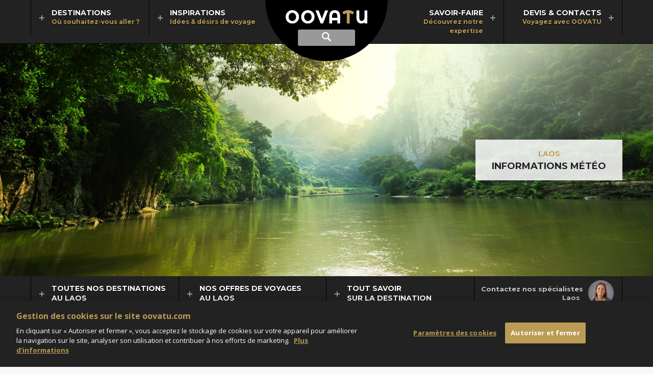

--- FILE ---
content_type: text/html; charset=utf-8
request_url: https://www.oovatu.com/voyages/asie/laos/guide/meteo-quand-partir
body_size: 11033
content:
<!DOCTYPE html>
<html lang="fr" dir="ltr">
<head>
    
    <title>Quand partir au Laos ? Météo et températures sur OOVATU</title>
<meta name="description" content="Informations climatiques et météo au Laos pour partir en voyage à la meilleure période avec OOVATU." />
<link rel="canonical" href="https://www.oovatu.com/voyages/asie/laos/guide/meteo-quand-partir" />
<meta charset="utf-8" />
<meta name="viewport" content="width=device-width, initial-scale=1, maximum-scale=1" />
<meta name="format-detection" content="telephone=no" />
<link rel="shortcut icon" href="/img/favicon.png">
<link rel="apple-touch-icon" href="/img/apple-touch-icon.png" />
<meta property="og:url" content="https://www.oovatu.com/voyages/asie/laos/guide/meteo-quand-partir" />
<meta property="og:type" content="website" />
<meta property="og:title" content="Quand partir au Laos ? Météo et températures sur OOVATU" />
<meta property="og:description" content="Informations climatiques et météo au Laos pour partir en voyage à la meilleure période avec OOVATU." />
<meta property="og:image" content="https://media.oovatu.com/pano-1366/laos_82369.jpg" />
<meta property="og:image:type" content="image/jpeg" />
<meta property="og:image:width" content="1366" />
<meta property="og:image:height" content="487" />

<script type="application/ld+json">
    {
    "@context": "https://schema.org",
    "@type": "BreadcrumbList",
    "itemListElement": [
            
                {
                "@type": "ListItem",
                "position": 1,
                "item": {
                "@id": "https://www.oovatu.com/",
                "name": "Oovatu"
                }
                },
            
            
                {
                "@type": "ListItem",
                "position": 2,
                "item": {
                "@id": "https://www.oovatu.com/voyages/asie",
                "name": "Asie"
                }
                },
            
            
                {
                "@type": "ListItem",
                "position": 3,
                "item": {
                "@id": "https://www.oovatu.com/voyages/asie/laos",
                "name": "Laos"
                }
                },
            
            
                {
                "@type": "ListItem",
                "position": 4,
                "item": {
                "@id": "https://www.oovatu.com/voyages/asie/laos/guide/meteo-quand-partir",
                "name": "Informations météo"
                }
                }
            

    ]
    }
</script>



<script type="application/ld+json">
    {
        "@context": "https://schema.org/",
        "@type": "Product",
        "name": "Avis clients",
        "description": "Avis de nos clients sur nos séjours du Laos",
        "aggregateRating": {
        "@type": "AggregateRating",
        "ratingValue": "4.7",
        "ratingCount": "8",
        "bestRating" : "5"
        }
    }
</script>



    <link rel="stylesheet" href="https://fonts.googleapis.com/css?family=Open+Sans:400italic,700italic,400,700|Open+Sans+Condensed:700|Montserrat:400,700|Montserrat+Alternates:700" type="text/css" />

    <link rel="stylesheet" type="text/css" href="/date-20260112114815/bundle/theme.min.css" />
    <link rel="stylesheet" type="text/css" href="/date-20260112114813/bundle/libcss.min.css" />
    <link rel="stylesheet" type="text/css" href="/date-20260112114812/bundle/common.min.css" />
    

    <!-- Début de la mention OneTrust de consentement aux cookies du domaine : oovatu.com -->
    
    <script src="https://cdn.cookielaw.org/scripttemplates/otSDKStub.js" type="text/javascript" charset="UTF-8" data-domain-script="0aaaff70-6924-4f7a-97ca-53d2d9bdafe9"></script>
    <script type="text/javascript">
        function OptanonWrapper() { }
    </script>
    <!-- Fin de la mention OneTrust de consentement aux cookies du domaine : oovatu.com -->
    <script>
        const ASPNET_ENVIRONMENT = 'Prod';
    </script>

    <script src="/date-20260112114822/lib/jquery-1.12.4.min.js"></script>
    <script src="/date-20260112114813/bundle/init.min.js"></script>
    <script src="/date-20260112114813/bundle/libjs.min.js"></script>
    <script src="/date-20260112114812/bundle/common.min.js"></script>

    <!-- Google Tag Manager -->
    <script>
        (function (w, d, s, l, i) {
            w[l] = w[l] || []; w[l].push({
                'gtm.start':
                    new Date().getTime(), event: 'gtm.js'
            }); var f = d.getElementsByTagName(s)[0],
                j = d.createElement(s), dl = l != 'dataLayer' ? '&l=' + l : ''; j.setAttribute('class', 'optanon-category-C0001'); j.async = true; j.src = 'https://www.googletagmanager.com/gtm.js?id=' + i + dl; f.parentNode.insertBefore(j, f);
        })(window, document, 'script', 'dataLayer', 'GTM-5WF8V6');
    </script>
    <!-- End Google Tag Manager -->
</head>
<body>
    <!-- Google Tag Manager (noscript) -->
    <noscript><iframe src="https://www.googletagmanager.com/ns.html?id=GTM-5WF8V6" height="0" width="0" style="display:none;visibility:hidden"></iframe></noscript>
    <!-- End Google Tag Manager (noscript) -->

    <header>
    <form id="searchForm" action="/recherche" method="post">
        <div class="container-header">
            <div class="header">
                <a href="/" class="logo">
                    <img src="/img/oovatu.svg" alt="Oovatu" />
                </a>

                <a href="#nav" class="nav-display" id="navBtn"><span class="ui-hidden-accessible">Afficher le menu principal</span></a>
                <a href="#search" class="search-display"><span class="ui-hidden-accessible">Afficher la recherche</span></a>                
                <a href="#popupRappel" data-rel="popup" data-position-to="window" class="tel-display tab-hide"><span class="ui-hidden-accessible">Rappel gratuit</span></a>
                <a href="#popupRappel" data-rel="popup" data-position-to="window" class="tel-display mob-hide"><span>Rappel gratuit</span></a>

                <div class="form" id="search">
                    <label for="inputString" class="ui-hidden-accessible">Recherche</label>
                    <input class="form-text" name="inputString" type="text" autocomplete="off" placeholder="Destination, hôtel, activité..." id="inputString" onkeyup="lookup(this.value);">
                </div>
            </div>
        </div>

        <span class="cover" id="suggestions">
            <span class="page">
                <div></div>
            </span>
        </span>
    </form>

    <nav id="nav" class="group">
        <div class="page">
            <ul>
                <li class="first-level left">
                    <a href="#destinations" data-more="/most-beautiful-destinations" class="first-level-anchor">
                        <strong>Destinations</strong>
                        <em>Où souhaitez-vous aller ?</em>
                    </a>
                    <span class="cover" id="destinations">
                        <span class="page min-height">
                            <ul class="nav">
                                <li class="second-level default">
                                    <span class="highlight" id="destinations-load"></span>
                                </li>
                                    <li class="second-level">
                                        <a href="/voyages/afrique" class="second-level-link">Afrique</a>
                                            <span class="second-level-more" data-more="/most-beautiful-destinations/221"></span>
                                            <span class="highlight"></span>
                                    </li>
                                    <li class="second-level">
                                        <a href="/voyages/ameriques" class="second-level-link">Amériques</a>
                                            <span class="second-level-more" data-more="/most-beautiful-destinations/253"></span>
                                            <span class="highlight"></span>
                                    </li>
                                    <li class="second-level">
                                        <a href="/voyages/asie" class="second-level-link">Asie</a>
                                            <span class="second-level-more" data-more="/most-beautiful-destinations/222"></span>
                                            <span class="highlight"></span>
                                    </li>
                                    <li class="second-level">
                                        <a href="/voyages/caraibes" class="second-level-link">Caraïbes</a>
                                            <span class="second-level-more" data-more="/most-beautiful-destinations/15"></span>
                                            <span class="highlight"></span>
                                    </li>
                                    <li class="second-level">
                                        <a href="/voyages/europe" class="second-level-link">Europe </a>
                                            <span class="second-level-more" data-more="/most-beautiful-destinations/220"></span>
                                            <span class="highlight"></span>
                                    </li>
                                    <li class="second-level">
                                        <a href="/voyages/moyen-orient-et-monde-arabe" class="second-level-link">Moyen-Orient</a>
                                            <span class="second-level-more" data-more="/most-beautiful-destinations/224"></span>
                                            <span class="highlight"></span>
                                    </li>
                                    <li class="second-level">
                                        <a href="/voyages/ocean-indien" class="second-level-link">Océan Indien</a>
                                            <span class="second-level-more" data-more="/most-beautiful-destinations/219"></span>
                                            <span class="highlight"></span>
                                    </li>
                                    <li class="second-level">
                                        <a href="/voyages/oceanie" class="second-level-link">Océanie</a>
                                            <span class="second-level-more" data-more="/most-beautiful-destinations/247"></span>
                                            <span class="highlight"></span>
                                    </li>
                            </ul>
                        </span>
                    </span>
                </li>
                <li class="first-level left">
                    <a href="#inspirations" data-more="/inspirations" class="first-level-anchor">
                        <strong>Inspirations</strong>
                        <em>Idées & désirs de voyage</em>
                    </a>
                    <span class="cover" id="inspirations">
                        <span class="page nav-repro">
                            <span class="title-for-nav">Inspirations</span>
                            <ul class="nav">
                                    <li class="second-level">
                                        <a href="/idees-voyage/top">
                                            <span class="repro-pano">
                                                <img alt="Notre sélection Top" class="lazyload" data-src="https://media.oovatu.com/pano-272/top_84766.jpg" data-srcset="https://media.oovatu.com/pano-272/top_84766.jpg 272w,
https://media.oovatu.com/pano-408/top_84766.jpg 408w" sizes="(min-width: 1279px) 196px,
(min-width: 1023px) 169px,
153px" src="/img/trans.gif" title="Notre sélection Top" /><noscript><img alt="Notre sélection Top" src="https://media.oovatu.com/pano-272/top_84766.jpg" /></noscript>
                                            </span>
                                            <strong>Notre sélection Top</strong>
                                        </a>
                                    </li>
                                    <li class="second-level">
                                        <a href="/idees-voyage/itineraires-d-exception">
                                            <span class="repro-pano">
                                                <img alt="Itinéraires d'exception" class="lazyload" data-src="https://media.oovatu.com/pano-272/itineraires-d-exception_84769.jpg" data-srcset="https://media.oovatu.com/pano-272/itineraires-d-exception_84769.jpg 272w,
https://media.oovatu.com/pano-408/itineraires-d-exception_84769.jpg 408w" sizes="(min-width: 1279px) 196px,
(min-width: 1023px) 169px,
153px" src="/img/trans.gif" title="Itinéraires d'exception" /><noscript><img alt="Itinéraires d'exception" src="https://media.oovatu.com/pano-272/itineraires-d-exception_84769.jpg" /></noscript>
                                            </span>
                                            <strong>Itinéraires d'exception</strong>
                                        </a>
                                    </li>
                                    <li class="second-level">
                                        <a href="/idees-voyage/voyages-famille">
                                            <span class="repro-pano">
                                                <img alt="Voyages en famille" class="lazyload" data-src="https://media.oovatu.com/pano-272/voyages-famille_84772.jpg" data-srcset="https://media.oovatu.com/pano-272/voyages-famille_84772.jpg 272w,
https://media.oovatu.com/pano-408/voyages-famille_84772.jpg 408w" sizes="(min-width: 1279px) 196px,
(min-width: 1023px) 169px,
153px" src="/img/trans.gif" title="Voyages en famille" /><noscript><img alt="Voyages en famille" src="https://media.oovatu.com/pano-272/voyages-famille_84772.jpg" /></noscript>
                                            </span>
                                            <strong>Voyages en famille</strong>
                                        </a>
                                    </li>
                                    <li class="second-level">
                                        <a href="/idees-voyage/weekend-escapades">
                                            <span class="repro-pano">
                                                <img alt="Weekend & Escapades" class="lazyload" data-src="https://media.oovatu.com/pano-272/weekend-escapades_84775.jpg" data-srcset="https://media.oovatu.com/pano-272/weekend-escapades_84775.jpg 272w,
https://media.oovatu.com/pano-408/weekend-escapades_84775.jpg 408w" sizes="(min-width: 1279px) 196px,
(min-width: 1023px) 169px,
153px" src="/img/trans.gif" title="Weekend & Escapades" /><noscript><img alt="Weekend & Escapades" src="https://media.oovatu.com/pano-272/weekend-escapades_84775.jpg" /></noscript>
                                            </span>
                                            <strong>Weekend & Escapades</strong>
                                        </a>
                                    </li>
                                    <li class="second-level">
                                        <a href="/idees-voyage/voyages-noces">
                                            <span class="repro-pano">
                                                <img alt="Voyages de noces" class="lazyload" data-src="https://media.oovatu.com/pano-272/voyages-noces_84778.jpg" data-srcset="https://media.oovatu.com/pano-272/voyages-noces_84778.jpg 272w,
https://media.oovatu.com/pano-408/voyages-noces_84778.jpg 408w" sizes="(min-width: 1279px) 196px,
(min-width: 1023px) 169px,
153px" src="/img/trans.gif" title="Voyages de noces" /><noscript><img alt="Voyages de noces" src="https://media.oovatu.com/pano-272/voyages-noces_84778.jpg" /></noscript>
                                            </span>
                                            <strong>Voyages de noces</strong>
                                        </a>
                                    </li>
                            </ul>
                            <span class="title-for-nav">Nos derniers dossiers thématiques</span>
                            <div id="inspirations-load"></div>
                            <ul class="nav">
                                <li class="second-level alone">
                                    <a href="/idees-voyage/dossiers">Tous nos dossiers thématiques</a>
                                </li>
                            </ul>
                        </span>
                    </span>
                </li>
                <li class="first-level right ml">
                    <a href="#savoir-faire" data-more="/partners" class="first-level-anchor">
                        <strong>Savoir-faire</strong>
                        <em>Découvrez notre expertise</em>
                    </a>
                    <span class="cover" id="savoir-faire">
                        <span class="page nav-repro">
                            <span class="title-for-nav">Voyagez avec OOVATU</span>
                            <ul class="nav">
                                    <li class="second-level">
                                        <a href="/agence/choisir-oovatu">
                                            <span class="repro-pano">
                                                <img alt="Pourquoi nous choisir ?" class="lazyload" data-src="https://media.oovatu.com/pano-272/choisir-oovatu_84784.jpg" data-srcset="https://media.oovatu.com/pano-272/choisir-oovatu_84784.jpg 272w,
https://media.oovatu.com/pano-408/choisir-oovatu_84784.jpg 408w" sizes="(min-width: 1279px) 196px,
(min-width: 1023px) 169px,
153px" src="/img/trans.gif" title="Pourquoi nous choisir ?" /><noscript><img alt="Pourquoi nous choisir ?" src="https://media.oovatu.com/pano-272/choisir-oovatu_84784.jpg" /></noscript>
                                            </span>
                                            <strong>Pourquoi nous choisir ?</strong>
                                        </a>
                                    </li>
                                    <li class="second-level">
                                        <a href="/agence/voyage-sur-mesure">
                                            <span class="repro-pano">
                                                <img alt="Le voyage sur-mesure" class="lazyload" data-src="https://media.oovatu.com/pano-272/voyage-sur-mesure_84787.jpg" data-srcset="https://media.oovatu.com/pano-272/voyage-sur-mesure_84787.jpg 272w,
https://media.oovatu.com/pano-408/voyage-sur-mesure_84787.jpg 408w" sizes="(min-width: 1279px) 196px,
(min-width: 1023px) 169px,
153px" src="/img/trans.gif" title="Le voyage sur-mesure" /><noscript><img alt="Le voyage sur-mesure" src="https://media.oovatu.com/pano-272/voyage-sur-mesure_84787.jpg" /></noscript>
                                            </span>
                                            <strong>Le voyage sur-mesure</strong>
                                        </a>
                                    </li>
                                    <li class="second-level">
                                        <a href="/agence/conseillers">
                                            <span class="repro-pano">
                                                <img alt="Les conseillers OOVATU" class="lazyload" data-src="https://media.oovatu.com/pano-272/conseillers_84790.jpg" data-srcset="https://media.oovatu.com/pano-272/conseillers_84790.jpg 272w,
https://media.oovatu.com/pano-408/conseillers_84790.jpg 408w" sizes="(min-width: 1279px) 196px,
(min-width: 1023px) 169px,
153px" src="/img/trans.gif" title="Les conseillers OOVATU" /><noscript><img alt="Les conseillers OOVATU" src="https://media.oovatu.com/pano-272/conseillers_84790.jpg" /></noscript>
                                            </span>
                                            <strong>Les conseillers OOVATU</strong>
                                        </a>
                                    </li>
                                    <li class="second-level">
                                        <a href="/agence/avis-clients">
                                            <span class="repro-pano">
                                                <img alt="Les avis de nos clients" class="lazyload" data-src="https://media.oovatu.com/pano-272/avis-clients_84798.jpg" data-srcset="https://media.oovatu.com/pano-272/avis-clients_84798.jpg 272w,
https://media.oovatu.com/pano-408/avis-clients_84798.jpg 408w" sizes="(min-width: 1279px) 196px,
(min-width: 1023px) 169px,
153px" src="/img/trans.gif" title="Les avis de nos clients" /><noscript><img alt="Les avis de nos clients" src="https://media.oovatu.com/pano-272/avis-clients_84798.jpg" /></noscript>
                                            </span>
                                            <strong>Les avis de nos clients</strong>
                                        </a>
                                    </li>
                                    <li class="second-level">
                                        <a href="/agence/conditions-generales">
                                            <span class="repro-pano">
                                                <img alt="Conditions générales" class="lazyload" data-src="https://media.oovatu.com/pano-272/conditions_generales_84795.jpg" data-srcset="https://media.oovatu.com/pano-272/conditions_generales_84795.jpg 272w,
https://media.oovatu.com/pano-408/conditions_generales_84795.jpg 408w" sizes="(min-width: 1279px) 196px,
(min-width: 1023px) 169px,
153px" src="/img/trans.gif" title="Conditions générales" /><noscript><img alt="Conditions générales" src="https://media.oovatu.com/pano-272/conditions_generales_84795.jpg" /></noscript>
                                            </span>
                                            <strong>Conditions générales</strong>
                                        </a>
                                    </li>
                            </ul>
                            <span class="title-for-nav">Des partenaires de confiance</span>
                            <div id="savoir-faire-load"></div>                            
                            <ul class="nav">
                                <li class="second-level alone">
                                    <a href="/agence/partenaires">Tous nos partenaires</a>
                                </li>
                            </ul>
                        </span>
                    </span>
                </li>
                <li class="first-level right">
                    <a href="#devis-contacts" data-more="/contacts" class="first-level-anchor">
                        <strong>Devis & Contacts</strong>
                        <em>Voyagez avec OOVATU</em>
                    </a>
                    <span class="cover" id="devis-contacts">
                        <span class="page nav-repro">
                            <ul class="nav-blocks">
                                <li class="second-level">
                                    <a href="/agence/devis-express">
                                        <span class="icon devis-express"></span>
                                        <strong>Devis express</strong>
                                        <p>Dites-nous quand et où vous souhaitez partir et nos conseillers vous aideront à concevoir le voyage qui vous ressemble.</p>
                                    </a>
                                </li>
                                <li class="second-level">
                                    <a href="/agence/devis-multi-etapes">
                                        <span class="icon devis-multi"></span>
                                        <strong>Devis multi-étapes</strong>
                                        <p>Choisissez vous-même vos étapes, hôtels, excursions, visites et obtenez un devis précis établi par un conseiller spécialiste.</p>
                                    </a>
                                </li>
                                <li class="second-level mob-hide">
                                    <a href="#popupRappel" data-rel="popup" data-position-to="window">
                                        <span class="icon devis-tel"></span>
                                        <strong class="tel">01 83 777 007</strong>
                                        <p>
                                            Nos conseillers sont à votre écoute pour tous vos projets, du lundi au vendredi de 9h à 19h
et le samedi de 10h &#224; 18h.                                        </p>
                                    </a>
                                </li>
                            </ul>
                            <div id="devis-contacts-load"></div>
                        </span>
                    </span>
                </li>
            </ul>
        </div>
    </nav>

</header>

<script></script>
<script async src="/date-20260112114815/bundle/tag-search.min.js"></script>


    



<div class="banner single">
    <div class="swiper-pano">
            <div class="swiper-container" id="swiper-single">
                <div class="swiper-wrapper">

                    <div class="swiper-slide">
                        <img alt="Laos" class="repro lazyload" data-src="https://media.oovatu.com/pano-1366/laos_82369.jpg" data-srcset="https://media.oovatu.com/pano-910/laos_82369.jpg 910w,
https://media.oovatu.com/pano-1366/laos_82369.jpg 1366w,
https://media.oovatu.com/pano-2049/laos_82369.jpg 2049w" sizes="100vw" src="/img/trans.gif" title="Laos" /><noscript><img alt="Laos" src="https://media.oovatu.com/pano-1366/laos_82369.jpg" /></noscript>
                    </div>

                </div>

                <div class="container block-title">
                    <div class="block-background">
                            <a href="/voyages/asie/laos">Laos</a>
                        <strong>Informations météo</strong>
                    </div>
                </div>
            </div>
    </div>
</div>


<div class="bg-dark-grey group">
    <div class="page group border">
        <a href="#subNav" class="sub-nav-display" id="subNavBtn">
            <span class="nav-display"></span>
            <span class="title">Menu Laos</span>
        </a>
        <div class="advisor-container">
                <div class="advisor" id="advisor">
        <ul class="swiper-wrapper">
                <li class="swiper-slide">
                    <img alt="Céline" class="lazyload" data-src="https://media.oovatu.com/round-50/celine_84121.jpg" data-srcset="https://media.oovatu.com/round-50/celine_84121.jpg 1x,
https://media.oovatu.com/round-100/celine_84121.jpg 2x" sizes="" src="/img/trans.gif" title="Céline" /><noscript><img alt="Céline" src="https://media.oovatu.com/round-50/celine_84121.jpg" /></noscript>
                </li>
                <li class="swiper-slide">
                    <img alt="Carla" class="lazyload" data-src="https://media.oovatu.com/round-50/carla_183889.jpg" data-srcset="https://media.oovatu.com/round-50/carla_183889.jpg 1x,
https://media.oovatu.com/round-100/carla_183889.jpg 2x" sizes="" src="/img/trans.gif" title="Carla" /><noscript><img alt="Carla" src="https://media.oovatu.com/round-50/carla_183889.jpg" /></noscript>
                </li>
        </ul>
    </div>

            <p>
                <span>Contactez nos spécialistes</span>
                <span>Laos</span>
            </p>
        </div>
        <ul class="sub-nav" id="subNav">
                <li class="first-level">
                    <a href="#sub-nav-regions" class="first-level-anchor">
                        <span>Toutes nos destinations</span>
                        <span>au Laos</span>
                    </a>
                    <ul id="sub-nav-regions">
                            <li><a href="/voyages/asie">Accueil Asie</a></li>
                                                    <li><a href="/voyages/asie/laos/luang-prabang">Luang Prabang</a></li>
                            <li><a href="/voyages/asie/laos/vientiane">Vientiane</a></li>
                    </ul>
                </li>
                            <li class="first-level">
                    
                    <a href="#sub-nav-offres" class="first-level-anchor">
                        <span>Nos offres de voyages</span>
                        <span>au Laos</span>
                    </a>
                    
                    <ul id="sub-nav-offres">
                            <li>
                                <a href="/voyages/asie/laos">
                                    <span>Tous nos voyages</span>
                                    <span>au Laos</span>
                                </a>
                            </li>
                                                    <li>
                                <a href="/voyages/asie/laos/selection/circuits">

                                        <span>Nos circuits privatifs</span>
                                                                            <span>au Laos</span>
                                                                    </a>
                            </li>
                            <li>
                                <a href="/voyages/asie/laos/selection/top">

                                        <span>Sélection Top</span>
                                                                            <span>le luxe au Laos</span>
                                                                    </a>
                            </li>
                            <li>
                                <a href="/voyages/asie/laos/selection/sur-mesure">

                                        <span>Créez votre voyage</span>
                                                                            <span>sur-mesure</span>
                                                                    </a>
                            </li>
                    </ul>
                </li>
                            <li class="first-level">
                    <a href="#sub-nav-savoir" class="first-level-anchor">
                        <span>Tout savoir</span>
                        <span>sur la destination</span>
                    </a>
                    <ul id="sub-nav-savoir">
                            <li>
                                <a href="/voyages/asie/laos/guide/avis-clients">
                                    Avis de nos clients
                                        <span class="note">4,7/5</span>
                                </a>
                            </li>
                            <li>
                                <a href="/voyages/asie/laos/guide/preparer-son-voyage">
                                    Informations pratiques
                                </a>
                            </li>
                            <li>
                                <a href="/voyages/asie/laos/guide/meteo-quand-partir">
                                    Informations météo
                                </a>
                            </li>
                            <li>
                                <a href="/voyages/asie/laos/guide/formalites-d-entree">
                                    Conditions d’entrée
                                </a>
                            </li>
                            <li>
                                <a href="/voyages/asie/laos/guide/nature">
                                    Nature
                                </a>
                            </li>
                            <li>
                                <a href="/voyages/asie/laos/guide/shopping">
                                    Shopping
                                </a>
                            </li>
                    </ul>
                </li>
        </ul>

    </div>
</div>

<div class="bg-dark-white group">
    <div class="page group">
            <ul class="breadcrumb">
                    <li><a href="/">Oovatu</a></li>
                    <li><a href="/voyages/asie">Asie</a></li>
                    <li><a href="/voyages/asie/laos">Laos</a></li>
                <li>Informations météo</li>
            </ul>
            <div class="callback">
                <a href="tel:0183777007" class="tel">01 83 777 007</a>
                <a href="#popupRappel" data-rel="popup" data-position-to="window" class="btn mob-hide">Rappel gratuit<span class="icon flag"></span></a>
            </div>
    </div>
</div>


<div class="container-share">
    <div class="share">
        <a href="https://www.facebook.com/sharer/sharer.php?u=https://www.oovatu.com/voyages/asie/laos/guide/meteo-quand-partir" class="sharePopup" data-name="Partagez sur Facebook" data-width="980" data-height="600" rel="nofollow"><span class="icon facebook"></span>Partagez sur Facebook</a>                
        <a href="/history" class="sharePopup" data-name="Partage" data-width="600" data-height="700" rel="nofollow"><span class="icon history"></span>Derniers séjours consultés</a>
    </div>
</div>


<div class="bg-grey">
    <div class="page padding full group">
        <div class="col large for-large-text">
                <h1 class="white-shadow text-border-bottom">
Météo au Laos                </h1>
                            <div class="wysiwyg large">
                    <div>Le climat du <strong>Laos</strong> est marqué par la mousson tropicale et se divise en deux saisons :</div>
<div> </div>
<div>De mai à octobre, c'est la <em>saison des pluies</em> et de novembre à avril, la <em>saison sèche</em>.</div>
<div>Les mois de mars et avril sont les plus chauds et les températures peuvent atteindre 38°C. </div>
<div>Les températures les plus basses, habituellement en décembre, tournent autour de 15°C.</div>
<div>La moyenne des températures varie entre 25°C et 30°C.</div>
<div> </div>
<div>
<h2><strong>Quand partir ?</strong></h2>
</div>
<h3><strong><em>Saisons touristiques</em></strong></h3>
<div>Haute saison : d'octobre à avril. </div>
<div>Très haute saison : de novembre à février.</div>
<h3><strong><em>La saison coup de cœur</em></strong></h3>
<p>Entre octobre et février, c'est en général la meilleure période pour aller au Laos. </p>
                </div>
            <div>
    <h2 class="mtop">Températures</h2>
    <table>
        <thead>
            <tr>
                <th></th>
                <th>Jan.</th>
                <th>Fév.</th>
                <th>Mars</th>
                <th>Avr.</th>
                <th>Mai</th>
                <th>Juin</th>
                <th>Juil.</th>
                <th>Août</th>
                <th>Sept.</th>
                <th>Oct.</th>
                <th>Nov.</th>
                <th>Déc.</th>
            </tr>
        </thead>
        <tbody>
            <tr>
                <th>T° C Max</th>
                    <td>28</td>
                    <td>30</td>
                    <td>33</td>
                    <td>34</td>
                    <td>33</td>
                    <td>32</td>
                    <td>31</td>
                    <td>31</td>
                    <td>31</td>
                    <td>31</td>
                    <td>30</td>
                    <td>28</td>
            </tr>
            <tr>
                <th>T° C Min</th>
                    <td>16</td>
                    <td>19</td>
                    <td>22</td>
                    <td>24</td>
                    <td>25</td>
                    <td>25</td>
                    <td>25</td>
                    <td>25</td>
                    <td>24</td>
                    <td>23</td>
                    <td>19</td>
                    <td>17</td>
            </tr>
        </tbody>
    </table>
    <h2 class="mtop">Pluviométrie et ensoleillement</h2>
    <table>
        <thead>
            <tr>
                <th></th>
                <th>Jan.</th>
                <th>Fév.</th>
                <th>Mars</th>
                <th>Avr.</th>
                <th>Mai</th>
                <th>Juin</th>
                <th>Juil.</th>
                <th>Août</th>
                <th>Sept.</th>
                <th>Oct.</th>
                <th>Nov.</th>
                <th>Déc.</th>
            </tr>
        </thead>
        <tbody>
            <tr>
                <th>Soleil *</th>
                    <td>8</td>
                    <td>8</td>
                    <td>7</td>
                    <td>8</td>
                    <td>7</td>
                    <td>5</td>
                    <td>5</td>
                    <td>5</td>
                    <td>8</td>
                    <td>8</td>
                    <td>8</td>
                    <td>8</td>
            </tr>
            <tr>
                <th>Pluie **</th>
                    <td>1</td>
                    <td>2</td>
                    <td>4</td>
                    <td>7</td>
                    <td>15</td>
                    <td>17</td>
                    <td>18</td>
                    <td>18</td>
                    <td>16</td>
                    <td>7</td>
                    <td>1</td>
                    <td>1</td>
            </tr>
        </tbody>
    </table>

    <p class="table-legend">
        <em>* Heures d'ensoleillement par jour</em><br />
        <em>**Jours de pluie</em>
    </p>
</div>
        </div>
        <div class="col small">
            <aside>
                    <div class="title">Tout savoir sur la destination</div>
<ul class="prepare">
        <li>
            <a href="/voyages/asie/laos" class="">
                <span class="icon accueil"></span>
                Accueil Laos
            </a>
        </li>
        <li>
            <a href="/voyages/asie/laos/guide/avis-clients" class="">
                <span class="icon avis"></span>
                Avis de nos clients
            </a>
        </li>
        <li>
            <a href="/voyages/asie/laos/guide/preparer-son-voyage" class="">
                <span class="icon informations-pratiques"></span>
                Informations pratiques
            </a>
        </li>
        <li>
            <a href="/voyages/asie/laos/guide/meteo-quand-partir" class="on">
                <span class="icon informations-meteo"></span>
                Informations météo
            </a>
        </li>
        <li>
            <a href="/voyages/asie/laos/guide/formalites-d-entree" class="">
                <span class="icon conditions-entree"></span>
                Conditions d’entrée
            </a>
        </li>
        <li>
            <a href="/voyages/asie/laos/guide/nature" class="">
                <span class="icon nature"></span>
                Nature
            </a>
        </li>
        <li>
            <a href="/voyages/asie/laos/guide/shopping" class="">
                <span class="icon shopping"></span>
                Shopping
            </a>
        </li>
</ul>



                                    <div class="title text-border-top">Nos offres de voyages</div>
<ul class="categories">
        <li>
            <a href="/voyages/asie/laos/selection/circuits">
                <div class="container-repro">
                    <div class="repro-43">
                        <img alt="Nos circuits au Laos" class="lazyload" data-src="https://media.oovatu.com/43-400/laos_89111.jpg" data-srcset="https://media.oovatu.com/43-266/laos_89111.jpg 266w,
https://media.oovatu.com/43-400/laos_89111.jpg 400w,
https://media.oovatu.com/43-600/laos_89111.jpg 600w" sizes="(min-width: 1279px) 126px,
(min-width: 1023px) 80px,
min-width: 767px) 110px,
110px" src="/img/trans.gif" title="Nos circuits au Laos" /><noscript><img alt="Nos circuits au Laos" src="https://media.oovatu.com/43-400/laos_89111.jpg" /></noscript>
                    </div>
                </div>
                <div class="h3">
                        <span class=>Nos circuits privatifs</span>
                                            <span class=>au Laos</span>
                                    </div>
            </a>
        </li>
        <li>
            <a href="/voyages/asie/laos/selection/top">
                <div class="container-repro">
                    <div class="repro-43">
                        <img alt="Hotels top au Laos" class="lazyload" data-src="https://media.oovatu.com/43-400/laos_89113.jpg" data-srcset="https://media.oovatu.com/43-266/laos_89113.jpg 266w,
https://media.oovatu.com/43-400/laos_89113.jpg 400w,
https://media.oovatu.com/43-600/laos_89113.jpg 600w" sizes="(min-width: 1279px) 126px,
(min-width: 1023px) 80px,
min-width: 767px) 110px,
110px" src="/img/trans.gif" title="Hotels top au Laos" /><noscript><img alt="Hotels top au Laos" src="https://media.oovatu.com/43-400/laos_89113.jpg" /></noscript>
                    </div>
                </div>
                <div class="h3">
                        <span class=>Sélection Top</span>
                                            <span class=>le luxe au Laos</span>
                                    </div>
            </a>
        </li>
        <li>
            <a href="/voyages/asie/laos/selection/sur-mesure">
                <div class="container-repro">
                    <div class="repro-43">
                        <img alt="Voyage sur mesure au Laos" class="lazyload" data-src="https://media.oovatu.com/43-400/laos_89115.jpg" data-srcset="https://media.oovatu.com/43-266/laos_89115.jpg 266w,
https://media.oovatu.com/43-400/laos_89115.jpg 400w,
https://media.oovatu.com/43-600/laos_89115.jpg 600w" sizes="(min-width: 1279px) 126px,
(min-width: 1023px) 80px,
min-width: 767px) 110px,
110px" src="/img/trans.gif" title="Voyage sur mesure au Laos" /><noscript><img alt="Voyage sur mesure au Laos" src="https://media.oovatu.com/43-400/laos_89115.jpg" /></noscript>
                    </div>
                </div>
                <div class="h3">
                        <span class=>Créez votre voyage</span>
                                            <span class=>sur-mesure</span>
                                    </div>
            </a>
        </li>
</ul>



            </aside>
        </div>
    </div>
</div>



    <footer>
    <div class="bg-yellow">
        <div class="page group nav-footer">
            <ul>
                <li><a href="/">Oovatu</a></li>
                    <li><a href="/agence/choisir-oovatu">Pourquoi nous choisir ?</a></li>
                    <li><a href="/agence/voyage-sur-mesure">Le voyage sur-mesure</a></li>
                    <li><a href="/agence/contacts">Contacts & Plan d'accès</a></li>
                    <li><a href="/agence/conditions-generales">Conditions générales</a></li>
                <li><a href="/plan-site">Plan du site</a></li>
            </ul>
        </div>
    </div>

    <div class="bg-dark-grey">
        <div class="page padding group rich-footer">
            <div class="col x-small">
                <span class="title">Destinations</span>
                <ul>
                        <li>
                            <a href="/voyages/afrique">Afrique</a>
                        </li>
                        <li>
                            <a href="/voyages/ameriques">Amériques</a>
                        </li>
                        <li>
                            <a href="/voyages/asie">Asie</a>
                        </li>
                        <li>
                            <a href="/voyages/caraibes">Caraïbes</a>
                        </li>
                        <li>
                            <a href="/voyages/europe">Europe </a>
                        </li>
                        <li>
                            <a href="/voyages/moyen-orient-et-monde-arabe">Moyen-Orient</a>
                        </li>
                        <li>
                            <a href="/voyages/ocean-indien">Océan Indien</a>
                        </li>
                        <li>
                            <a href="/voyages/oceanie">Océanie</a>
                        </li>
                </ul>
            </div>
            <div class="col x-small">
                <span class="title">Devis sur-mesure</span>
                <a href="/agence/devis-multi-etapes" class="btn-icon"><span class="icon reve"></span>Créez le voyage<br />de vos rêves</a>
                <span class="title">Catalogue</span>
                <a href="https://media.oovatu.com/formulaires/pdf/La-collection-OOVATU.pdf"
                   target="_blank" rel="noopener" class="btn-icon"><span class="icon collection"></span>La collection<br />OOVATU</a>
                <span class="title">Rencontrez-nous</span>
                <a href="/agence/contacts" class="btn-icon"><span class="icon agence"></span>Agence<br />& Plan d'accès</a>
            </div>
            <div class="col x-small">
                <form action="/Layout/Newsletter" method="post">
                    <span class="title">Newsletter</span>
                    <p>Actualités, coups de cœur, offres spéciales, recevez le meilleur du voyage :</p>
                    <label class="ui-hidden-accessible" for="emailAccesible1">Votre e-mail</label>
                    <input type="text" name="Email" maxlength="100" class="form-text input" placeholder="Votre e-mail" data-subscriptionEmail id="emailAccesible1" />
                    <div id="info-contact-newsletter" style="display:none;">
                        <input type="text" name="ContactTelN" id="ContactTelN" value="" />
                        <input type="text" name="ContactVisioN" id="ContactVisioN" value="" />
                    </div>
                    <input type="submit" value="Inscription newsletter" class="form-text btn" id="newsletterBtn" />
                    <br /><br />
                    <div data-role="popup" id="popupNewsletter" class="popup-newsletter" data-close-btn="right" data-overlay-theme="b" style="max-width:432px;">
                        <div data-role="header">
                            <div class="ui-title">Newsletter OOVATU</div>
                            <a href="#" data-rel="back" class="ui-btn ui-corner-all ui-shadow ui-btn-a ui-icon-delete ui-btn-icon-notext ui-btn-right">Fermer</a>
                        </div>
                        <div role="main" class="ui-content">
                            <p class="text-center">Votre inscription à notre newsletter a bien été enregistrée.<br />Merci<br /></p>
                        </div>
                    </div>
                    <div data-role="popup" id="popupNewsletterInvalid" class="popup-newsletter" data-close-btn="right" data-overlay-theme="b" style="max-width:432px;">
                        <div data-role="header">
                            <div class="ui-title">Newsletter OOVATU</div>
                            <a href="#" data-rel="back" class="ui-btn ui-corner-all ui-shadow ui-btn-a ui-icon-delete ui-btn-icon-notext ui-btn-right">Fermer</a>
                        </div>
                        <div role="main" class="ui-content">
                            <p class="text-center">Veuillez fournir une adresse électronique valide.<br />Merci<br /></p>
                        </div>
                    </div>
                    <div data-role="popup" id="popupNewsletterServerError" class="popup-newsletter" data-close-btn="right" data-overlay-theme="b" style="max-width:432px;">
                        <div data-role="header">
                            <div class="ui-title">Newsletter OOVATU</div>
                            <a href="#" data-rel="back" class="ui-btn ui-corner-all ui-shadow ui-btn-a ui-icon-delete ui-btn-icon-notext ui-btn-right">Fermer</a>
                        </div>
                        <div role="main" class="ui-content">
                            <p class="text-center">Un problème technique est survenu. Veuillez réessayer ultérieurement.<br />Merci pour votre compréhension.<br /></p>
                        </div>
                    </div>
                </form>
                <span class="title">Suivez-nous</span>
                <a href="https://www.facebook.com/OOVATU" class="follow" target="_blank" rel="noopener"><span class="icon facebook"></span><span class="ui-hidden-accessible">Facebook</span></a>
                <a href="https://www.instagram.com/oovatu" class="follow" target="_blank" rel="noopener"><span class="icon instagram"></span><span class="ui-hidden-accessible">Instagram</span></a>
                <a href="https://www.pinterest.fr/oovatu" class="follow" target="_blank" rel="noopener"><span class="icon pinterest"></span><span class="ui-hidden-accessible">Pinterest</span></a>
                <a href="https://twitter.com/oovatu" class="follow" target="_blank" rel="noopener"><span class="icon twitter"></span><span class="ui-hidden-accessible">Twitter</span></a>
            </div>
                <div class="col x-small">
        <a href="https://www.le-meilleur-du-voyage.com/" target="_blank" rel="noopener" class="title ui-link">Le Meilleur du Voyage</a>
        <a href="https://www.le-meilleur-du-voyage.com/que-faire-a-krabi-en-4-jours/" target="_blank" rel="noopener" class="ui-link">
            <span class="repro-blog">
                <img src="/img/trans.gif" data-src="https://www.le-meilleur-du-voyage.com/wp-content/uploads/2026/01/AdobeStock_421068604-1-scaled.jpeg" class="lazyload" alt="Que faire à Krabi en 4 jours ? Les incontournables d’un premier voyage" />
                <noscript><img src="https://www.le-meilleur-du-voyage.com/wp-content/uploads/2026/01/AdobeStock_421068604-1-scaled.jpeg" alt="Que faire à Krabi en 4 jours ? Les incontournables d’un premier voyage" /></noscript>
            </span>
            <span class="post-title">Que faire à Krabi en 4 jours ? Les incontournables d’un premier voyage</span>
            <span class="author-title">Par Sofia, le lundi 12 janvier 2026</span>
            <span class="btn">Lire la suite sur notre blog</span>
        </a> 
    </div>


                <div class="most-beautiful">
                    <span class="title">Nos plus belles destinations</span>
                    <ul>
                            <li><a href="/voyages/ocean-indien/maldives">Maldives</a></li>
                            <li><a href="/voyages/ocean-indien/ile-maurice">Ile Maurice</a></li>
                            <li><a href="/voyages/ocean-indien/seychelles">Seychelles</a></li>
                            <li><a href="/voyages/oceanie/polynesie">Polyn&#233;sie</a></li>
                            <li><a href="/voyages/asie/thailande">Tha&#239;lande</a></li>
                            <li><a href="/voyages/afrique/tanzanie">Tanzanie</a></li>
                            <li><a href="/voyages/afrique/afrique-du-sud">Afrique du Sud</a></li>
                            <li><a href="/voyages/moyen-orient-et-monde-arabe/sultanat-d-oman">Oman</a></li>
                            <li><a href="/voyages/ameriques/mexique">Mexique</a></li>
                            <li><a href="/voyages/europe/grece">Gr&#232;ce</a></li>
                            <li><a href="/voyages/asie/indonesie/bali">Bali </a></li>
                            <li><a href="/voyages/ameriques/etats-unis">Etats-Unis</a></li>
                    </ul>
                </div>
        </div>
    </div>

    <div class="bg-black">
        <div class="page padding group mentions">
            <p class="text-center">
                <strong>Service animé par Nautil Voyages - 22 rue Georges Picquart 75017 Paris - S.A.S au capital de 155 696 euros - RCS Paris B 423 671 973 - Code APE 7911Z</strong><br />
                Licence d’état d’agent de voyages n°075000038 - Garantie financière Groupama - Agrément IATA n°20-2 4177 1<br />
                Assurance responsabilité civile et professionnelle HISCOX RCP0081066 - Atout France IM 075100020
            </p>
            <p class="text-center">
                <img src="/img/trans.gif" data-src="/img/reassurance.png" data-srcset="/img/reassurance.png 1x, /img/reassurance@2x.png 2x" class="lazyload" alt="Seto, Manor, Gebta, Iata, Atout France, Hiscox, Groupama" />
                <noscript><img src="/img/reassurance.png" alt="Seto, Manor, Gebta, Iata, Atout France, Hiscox, Groupama" /></noscript>
            </p>
            <!-- Début du texte du bouton pour les paramètres du centre de préférences -->
            <button id="ot-sdk-btn" class="ot-sdk-show-settings">Paramètres des cookies</button>
            <!-- Fin du texte du bouton pour les paramètres du centre de préférences -->
        </div>
    </div>
</footer>

<a href="#popupRappel" data-rel="popup" data-position-to="window" class="sticky-call-container" id="sticky-call-container">
    <div class="sticky-call" id="sticky-call">
        <span class="sticky-phone-icon" id="sticky-phone-icon"></span>
    </div>
</a>

<div data-role="popup" id="popupRappel" class="popup-rappel" data-close-btn="right" data-overlay-theme="b" style="min-width:320px; max-width:432px;">
    <div data-role="header">
        <div class="ui-title"> Rappel gratuit & Rendez-vous</div>
        <a href="#" data-rel="back" class="ui-btn ui-corner-all ui-shadow ui-btn-a ui-icon-delete ui-btn-icon-notext ui-btn-right" id="closePopupRappel">Fermer</a>
    </div>
    <div role="main" class="ui-content">
        <div class="rappel-display">
            <div class="pop-title">Besoin d'un conseil ou d'un devis immédiat ?</div>
            <div class="pop-tel">
                    <a href="tel:0183770110" class="ui-btn ui-btn-inline ui-corner-all ui-shadow callback-phone close">
                        <img alt="Gwendoline" class="lazyload" data-src="https://media.oovatu.com/round-50/gwendoline_183887.jpg" data-srcset="https://media.oovatu.com/round-50/gwendoline_183887.jpg 1x,
https://media.oovatu.com/round-100/gwendoline_183887.jpg 2x" sizes="" src="/img/trans.gif" title="Gwendoline" /><noscript><img alt="Gwendoline" src="https://media.oovatu.com/round-50/gwendoline_183887.jpg" /></noscript>
                        01 83 777 007
                    </a>
            </div>
            <div class="pop-em">
                Nos conseillers sont à votre écoute du lundi au vendredi de 9h à 19h
, le samedi de 10h &#224; 18h            </div>
            <div class="pop-title sep">Vous souhaitez être appelé ?</div>
            <form action="#" id="formRappelGratuit" method="post">
                <fieldset>
                    <div class="line">
                        <div class="rappel-error" id="rappel-input-nom-error">Le champ nom est requis</div>
                        <label for="rappel-select-civilite" class="ui-hidden-accessible">Civilité :</label>
                        <div class="label-like">
                            <select name="CiviliteRappel" id="rappel-select-civilite" data-shadow="false" data-native-menu="false">
                                <option value="Mr">Mr.</option>
                                <option value="Mme">Mme</option>
                            </select>
                        </div>
                        <label for="rappel-input-nom" class="ui-hidden-accessible">Nom :</label>
                        <input name="NomRappel" id="rappel-input-nom" placeholder="Nom *" style="text-transform:uppercase;" maxlength="50" />
                    </div>

                    <div class="line">
                        <div class="rappel-error" id="rappel-input-prenom-error">Le champ prenom est requis</div>
                        <label for="rappel-input-prenom">Prénom :</label>
                        <input name="PrenomRappel" id="rappel-input-prenom" placeholder="Prénom *" style="text-transform:capitalize;" maxlength="50" />
                    </div>

                    <div class="line">
                        <div class="rappel-error" id="rappel-input-telephone-error">Le champ téléphone est requis</div>
                        <label for="rappel-input-telephone" class="ui-hidden-accessible">Téléphone :</label>
                        <div class="label-like">
                            <select name="IndicatifRappel_Id" id="rappel-input-telephone" data-shadow="false" data-native-menu="false">
                                    <option value="6" >AD +376</option>
                                    <option value="24" >BE +32</option>
                                    <option value="77" selected>FR +33</option>
                                    <option value="84" >GB +44</option>
                                    <option value="180" >RE +262</option>
                                    <option value="128" >LU +352</option>
                                    <option value="147" >MC +377</option>
                                    <option value="203" >CH +41</option>
                            </select>
                        </div>
                        <input name="TelephoneRappel" id="rappel-input-telephone" placeholder="Téléphone *" />
                    </div>

                    <div class="line">
                        <div class="rappel-error" id="rappel-input-mail-error">Le champ e-mail est requis</div>
                        <label for="rappel-input-mail">E-mail :</label>
                        <input name="EmailRappel" id="rappel-input-mail" placeholder="E-mail *" />
                    </div>

                    <div class="line margin">
                        <div class="rappel-error" id="rappel-input-date-error">Veuillez choisir la date et l'heure ci dessous :</div>
                        <label for="rappel-input-date" class="ui-hidden-accessible">Choisissez la date et l'heure *</label>
                        <select name="DateRappel" id="rappel-input-date">
                            <option value="-1">Choisissez la date et l'heure *</option>
                                <optgroup label="vendredi 16 janvier">
                                </optgroup>
                                <optgroup label="samedi 17 janvier">
                                        <option value="17/01/2026 10:30:00">10h30</option>
                                        <option value="17/01/2026 11:00:00">11h00</option>
                                        <option value="17/01/2026 11:30:00">11h30</option>
                                        <option value="17/01/2026 12:00:00">12h00</option>
                                        <option value="17/01/2026 12:30:00">12h30</option>
                                        <option value="17/01/2026 13:00:00">13h00</option>
                                        <option value="17/01/2026 13:30:00">13h30</option>
                                        <option value="17/01/2026 14:00:00">14h00</option>
                                        <option value="17/01/2026 14:30:00">14h30</option>
                                        <option value="17/01/2026 15:00:00">15h00</option>
                                        <option value="17/01/2026 15:30:00">15h30</option>
                                        <option value="17/01/2026 16:00:00">16h00</option>
                                        <option value="17/01/2026 16:30:00">16h30</option>
                                        <option value="17/01/2026 17:00:00">17h00</option>
                                        <option value="17/01/2026 17:30:00">17h30</option>
                                </optgroup>
                                <optgroup label="lundi 19 janvier">
                                        <option value="19/01/2026 09:30:00">09h30</option>
                                        <option value="19/01/2026 10:00:00">10h00</option>
                                        <option value="19/01/2026 10:30:00">10h30</option>
                                        <option value="19/01/2026 11:00:00">11h00</option>
                                        <option value="19/01/2026 11:30:00">11h30</option>
                                        <option value="19/01/2026 12:00:00">12h00</option>
                                        <option value="19/01/2026 12:30:00">12h30</option>
                                        <option value="19/01/2026 13:00:00">13h00</option>
                                        <option value="19/01/2026 13:30:00">13h30</option>
                                        <option value="19/01/2026 14:00:00">14h00</option>
                                        <option value="19/01/2026 14:30:00">14h30</option>
                                        <option value="19/01/2026 15:00:00">15h00</option>
                                        <option value="19/01/2026 15:30:00">15h30</option>
                                        <option value="19/01/2026 16:00:00">16h00</option>
                                        <option value="19/01/2026 16:30:00">16h30</option>
                                        <option value="19/01/2026 17:00:00">17h00</option>
                                        <option value="19/01/2026 17:30:00">17h30</option>
                                        <option value="19/01/2026 18:00:00">18h00</option>
                                        <option value="19/01/2026 18:30:00">18h30</option>
                                </optgroup>
                                <optgroup label="mardi 20 janvier">
                                        <option value="20/01/2026 09:30:00">09h30</option>
                                        <option value="20/01/2026 10:00:00">10h00</option>
                                        <option value="20/01/2026 10:30:00">10h30</option>
                                        <option value="20/01/2026 11:00:00">11h00</option>
                                        <option value="20/01/2026 11:30:00">11h30</option>
                                        <option value="20/01/2026 12:00:00">12h00</option>
                                        <option value="20/01/2026 12:30:00">12h30</option>
                                        <option value="20/01/2026 13:00:00">13h00</option>
                                        <option value="20/01/2026 13:30:00">13h30</option>
                                        <option value="20/01/2026 14:00:00">14h00</option>
                                        <option value="20/01/2026 14:30:00">14h30</option>
                                        <option value="20/01/2026 15:00:00">15h00</option>
                                        <option value="20/01/2026 15:30:00">15h30</option>
                                        <option value="20/01/2026 16:00:00">16h00</option>
                                        <option value="20/01/2026 16:30:00">16h30</option>
                                        <option value="20/01/2026 17:00:00">17h00</option>
                                        <option value="20/01/2026 17:30:00">17h30</option>
                                        <option value="20/01/2026 18:00:00">18h00</option>
                                        <option value="20/01/2026 18:30:00">18h30</option>
                                </optgroup>
                                <optgroup label="mercredi 21 janvier">
                                        <option value="21/01/2026 09:30:00">09h30</option>
                                        <option value="21/01/2026 10:00:00">10h00</option>
                                        <option value="21/01/2026 10:30:00">10h30</option>
                                        <option value="21/01/2026 11:00:00">11h00</option>
                                        <option value="21/01/2026 11:30:00">11h30</option>
                                        <option value="21/01/2026 12:00:00">12h00</option>
                                        <option value="21/01/2026 12:30:00">12h30</option>
                                        <option value="21/01/2026 13:00:00">13h00</option>
                                        <option value="21/01/2026 13:30:00">13h30</option>
                                        <option value="21/01/2026 14:00:00">14h00</option>
                                        <option value="21/01/2026 14:30:00">14h30</option>
                                        <option value="21/01/2026 15:00:00">15h00</option>
                                        <option value="21/01/2026 15:30:00">15h30</option>
                                        <option value="21/01/2026 16:00:00">16h00</option>
                                        <option value="21/01/2026 16:30:00">16h30</option>
                                        <option value="21/01/2026 17:00:00">17h00</option>
                                        <option value="21/01/2026 17:30:00">17h30</option>
                                        <option value="21/01/2026 18:00:00">18h00</option>
                                        <option value="21/01/2026 18:30:00">18h30</option>
                                </optgroup>
                                <optgroup label="jeudi 22 janvier">
                                        <option value="22/01/2026 09:30:00">09h30</option>
                                        <option value="22/01/2026 10:00:00">10h00</option>
                                        <option value="22/01/2026 10:30:00">10h30</option>
                                        <option value="22/01/2026 11:00:00">11h00</option>
                                        <option value="22/01/2026 11:30:00">11h30</option>
                                        <option value="22/01/2026 12:00:00">12h00</option>
                                        <option value="22/01/2026 12:30:00">12h30</option>
                                        <option value="22/01/2026 13:00:00">13h00</option>
                                        <option value="22/01/2026 13:30:00">13h30</option>
                                        <option value="22/01/2026 14:00:00">14h00</option>
                                        <option value="22/01/2026 14:30:00">14h30</option>
                                        <option value="22/01/2026 15:00:00">15h00</option>
                                        <option value="22/01/2026 15:30:00">15h30</option>
                                        <option value="22/01/2026 16:00:00">16h00</option>
                                        <option value="22/01/2026 16:30:00">16h30</option>
                                        <option value="22/01/2026 17:00:00">17h00</option>
                                        <option value="22/01/2026 17:30:00">17h30</option>
                                        <option value="22/01/2026 18:00:00">18h00</option>
                                        <option value="22/01/2026 18:30:00">18h30</option>
                                </optgroup>
                                <optgroup label="vendredi 23 janvier">
                                        <option value="23/01/2026 09:30:00">09h30</option>
                                        <option value="23/01/2026 10:00:00">10h00</option>
                                        <option value="23/01/2026 10:30:00">10h30</option>
                                        <option value="23/01/2026 11:00:00">11h00</option>
                                        <option value="23/01/2026 11:30:00">11h30</option>
                                        <option value="23/01/2026 12:00:00">12h00</option>
                                        <option value="23/01/2026 12:30:00">12h30</option>
                                        <option value="23/01/2026 13:00:00">13h00</option>
                                        <option value="23/01/2026 13:30:00">13h30</option>
                                        <option value="23/01/2026 14:00:00">14h00</option>
                                        <option value="23/01/2026 14:30:00">14h30</option>
                                        <option value="23/01/2026 15:00:00">15h00</option>
                                        <option value="23/01/2026 15:30:00">15h30</option>
                                        <option value="23/01/2026 16:00:00">16h00</option>
                                        <option value="23/01/2026 16:30:00">16h30</option>
                                        <option value="23/01/2026 17:00:00">17h00</option>
                                        <option value="23/01/2026 17:30:00">17h30</option>
                                        <option value="23/01/2026 18:00:00">18h00</option>
                                        <option value="23/01/2026 18:30:00">18h30</option>
                                </optgroup>
                        </select>
                    </div>
                    <div class="line margin">
                        <label for="rappel-input-destination" class="ui-hidden-accessible">Où souhaitez vous partir ?</label>
                        <select name="DestinationRappel_Id" id="rappel-input-destination">
                            <option value="">Où souhaitez vous partir ?</option>


                                    
                                        <optgroup label="Afrique">
                                    
                                    
                                        <option value="75">Afrique du Sud</option>
                                    
                                    
                                        <option value="340">Botswana</option>
                                    
                                    
                                        <option value="2">Maroc</option>
                                    
                                    
                                        <option value="449">Namibie</option>
                                    
                                    
                                        <option value="76">Tanzanie</option>
                                    
                                        </optgroup>
                                    
                                        <optgroup label="Am&#233;riques">
                                    
                                    
                                        <option value="721">Canada</option>
                                    
                                    
                                        <option value="92">Costa Rica</option>
                                    
                                    
                                        <option value="97">Etats-Unis</option>
                                    
                                    
                                        <option value="119">Mexique</option>
                                    
                                        </optgroup>
                                    
                                        <optgroup label="Asie">
                                    
                                    
                                        <option value="242">Birmanie</option>
                                    
                                    
                                        <option value="88">Cambodge</option>
                                    
                                    
                                        <option value="528">Hong Kong</option>
                                    
                                    
                                        <option value="166">Indon&#233;sie</option>
                                    
                                    
                                        <option value="115">Japon</option>
                                    
                                    
                                        <option value="297">Laos</option>
                                    
                                    
                                        <option value="152">Malaisie</option>
                                    
                                    
                                        <option value="231">Singapour</option>
                                    
                                    
                                        <option value="131">Tha&#239;lande</option>
                                    
                                    
                                        <option value="134">Vietnam</option>
                                    
                                        </optgroup>
                                    
                                        <optgroup label="Cara&#239;bes">
                                    
                                    
                                        <option value="430">Anguilla</option>
                                    
                                    
                                        <option value="232">Antigua-et-Barbuda</option>
                                    
                                    
                                        <option value="79">Bahamas</option>
                                    
                                    
                                        <option value="145">Barbade</option>
                                    
                                    
                                        <option value="3">R&#233;publique Dominicaine</option>
                                    
                                    
                                        <option value="151">Saint-Barth</option>
                                    
                                    
                                        <option value="155">Sainte-Lucie</option>
                                    
                                    
                                        <option value="150">Saint-Martin</option>
                                    
                                    
                                        <option value="233">Turks and Caicos</option>
                                    
                                        </optgroup>
                                    
                                        <optgroup label="Europe ">
                                    
                                    
                                        <option value="77">Autriche</option>
                                    
                                    
                                        <option value="173">Chypre</option>
                                    
                                    
                                        <option value="44">Espagne</option>
                                    
                                    
                                        <option value="167">France</option>
                                    
                                    
                                        <option value="104">Gr&#232;ce</option>
                                    
                                    
                                        <option value="7">Italie</option>
                                    
                                    
                                        <option value="958">Mont&#233;n&#233;gro</option>
                                    
                                    
                                        <option value="69">Portugal</option>
                                    
                                        </optgroup>
                                    
                                        <optgroup label="Moyen-Orient">
                                    
                                    
                                        <option value="322">Abu Dhabi</option>
                                    
                                    
                                        <option value="147">Duba&#239;</option>
                                    
                                    
                                        <option value="175">Oman</option>
                                    
                                        </optgroup>
                                    
                                        <optgroup label="Oc&#233;an Indien">
                                    
                                    
                                        <option value="71">Ile Maurice</option>
                                    
                                    
                                        <option value="172">Madagascar</option>
                                    
                                    
                                        <option value="67">Maldives</option>
                                    
                                    
                                        <option value="5">R&#233;union</option>
                                    
                                    
                                        <option value="60">Seychelles</option>
                                    
                                    
                                        <option value="66">Sri Lanka</option>
                                    
                                        </optgroup>
                                    
                                        <optgroup label="Oc&#233;anie">
                                    
                                    
                                        <option value="72">Polyn&#233;sie</option>
                                    
                                                            </optgroup>
                        </select>
                    </div>
                    <div class="line end">
                        <div id="info-contact-rappel" style="display:none;">
                            <input type="text" name="ContactTelRappel" id="ContactTelRappel" value="" />
                            <input type="text" name="ContactVisioRappel" id="ContactVisioRappel" value="" />
                        </div>
                        <button type="submit" class="ui-btn ui-btn-d" id="popupRappelSubmit">Prendre rendez-vous</button>
                    </div>
                    <input type="hidden" name="UrlActionRappel" id="UrlActionRappel" value="/rappel-gratuit" disabled />
                </fieldset>
            </form>
        </div>

        <div class="rappel-result">
            <strong>
                Votre demande a bien été enregistrée.<br />
                Un conseiller va prendre en charge votre demande.
            </strong>
        </div>
    </div>
</div>

<script src="/date-20260112114821/js/footer.js"></script>
<script src="/date-20260112114814/bundle/popupRappel.min.js"></script>


    

    
            <div id="OOtag" data-tag-page-type="Guide" data-tag-page-subtype="Météo" data-tag-page-product-type="" data-tag-level-1="Asie" data-tag-level-2="Laos" data-tag-level-3="" data-tag-level-4=""></div>

        <script async src="/date-20260112114815/bundle/tag-common.min.js"></script>
        <script async src="/date-20260112114815/bundle/tag-destination-selection-guide.min.js"></script>
    
</body>
</html>

--- FILE ---
content_type: image/svg+xml
request_url: https://www.oovatu.com/img/oovatu.svg
body_size: 1760
content:
<svg id="oovatu" data-name="oovatu" xmlns="http://www.w3.org/2000/svg" viewBox="0 0 162 26"><defs><style>.cls-1{fill:#fff;}.cls-2{fill:#ba9c54;}</style></defs><title>Plan de travail 1</title><path class="cls-1" d="M22.59,22.24A12.93,12.93,0,0,1,13.2,26a12.92,12.92,0,0,1-9.39-3.72A12.41,12.41,0,0,1,0,13,12.41,12.41,0,0,1,3.81,3.72,12.92,12.92,0,0,1,13.2,0a12.92,12.92,0,0,1,9.39,3.72A12.42,12.42,0,0,1,26.41,13,12.41,12.41,0,0,1,22.59,22.24ZM20.69,13a8.22,8.22,0,0,0-2.16-5.74,6.89,6.89,0,0,0-5.31-2.37,6.89,6.89,0,0,0-5.3,2.37A8.22,8.22,0,0,0,5.76,13a8.15,8.15,0,0,0,2.16,5.72,6.91,6.91,0,0,0,5.3,2.36,6.91,6.91,0,0,0,5.31-2.36A8.15,8.15,0,0,0,20.69,13Z"/><path class="cls-1" d="M53.39,22.24A12.93,12.93,0,0,1,44,26a12.92,12.92,0,0,1-9.39-3.72A12.41,12.41,0,0,1,30.79,13a12.41,12.41,0,0,1,3.82-9.26A12.92,12.92,0,0,1,44,0a12.93,12.93,0,0,1,9.39,3.72A12.42,12.42,0,0,1,57.2,13,12.41,12.41,0,0,1,53.39,22.24ZM51.48,13a8.22,8.22,0,0,0-2.16-5.74,7.12,7.12,0,0,0-10.61,0A8.22,8.22,0,0,0,36.55,13a8.16,8.16,0,0,0,2.16,5.72,7.15,7.15,0,0,0,10.61,0A8.16,8.16,0,0,0,51.48,13Z"/><path class="cls-1" d="M71.74,16.58l6.4-16h6.08L74.11,25.71H69.36L59.25.57h6.08Z"/><path class="cls-1" d="M86.6,25.71V11.36q0-5.57,2.84-8.47T97.35,0q5.08,0,7.9,2.86t2.82,8.29V25.71h-5.65v-5.9H92.21v5.9Zm5.61-14.53v3.67h10.21V11.36a7.19,7.19,0,0,0-1.37-4.69,5.11,5.11,0,0,0-7.5-.07A6.93,6.93,0,0,0,92.21,11.18Z"/><path class="cls-2" d="M127,25.71h-5.65V5.5a18.28,18.28,0,0,0-2.93,1.1,21.49,21.49,0,0,0-2.28,1.2l-.76.54-2.95-4.28a15.3,15.3,0,0,1,5.2-2.9,18.8,18.8,0,0,1,13,0,15.36,15.36,0,0,1,5.18,2.9l-3,4.28A18.19,18.19,0,0,0,127,5.5Z"/><path class="cls-1" d="M147.34,19.35A4.48,4.48,0,0,0,151,20.82,4.85,4.85,0,0,0,154.88,19a7.62,7.62,0,0,0,1.51-5V.57H162V25.71h-5.61v-2.3a8.9,8.9,0,0,1-.74.72,9.52,9.52,0,0,1-2,1.15,7.57,7.57,0,0,1-3.18.72,9.58,9.58,0,0,1-7.09-2.86q-2.84-2.86-2.84-8V.57h5.61V14.45Q146.1,17.87,147.34,19.35Z"/></svg>